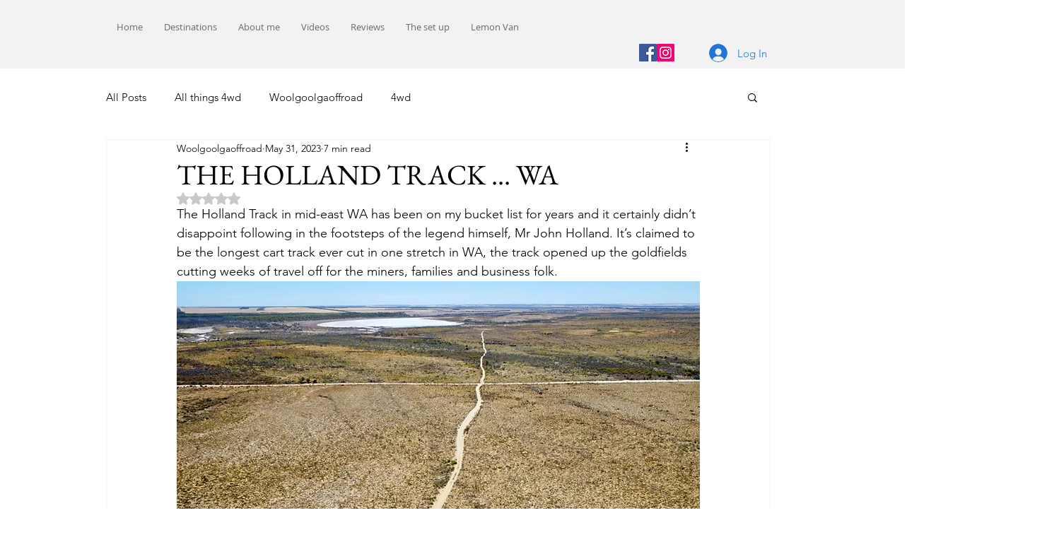

--- FILE ---
content_type: text/css; charset=utf-8
request_url: https://www.woolgoolgaoffroad.com/_serverless/pro-gallery-css-v4-server/layoutCss?ver=2&id=c92hi-not-scoped&items=3447_5673_3782%7C3575_4160_6240&container=2950.28125_740_450.1875_720&options=gallerySizeType:px%7CenableInfiniteScroll:true%7CtitlePlacement:SHOW_ON_HOVER%7CimageMargin:5%7CisVertical:false%7CgridStyle:0%7CgalleryLayout:1%7CnumberOfImagesPerRow:0%7CgallerySizePx:300%7CcubeType:fill%7CgalleryThumbnailsAlignment:none
body_size: -254
content:
#pro-gallery-c92hi-not-scoped [data-hook="item-container"][data-idx="0"].gallery-item-container{opacity: 1 !important;display: block !important;transition: opacity .2s ease !important;top: 0px !important;left: 0px !important;right: auto !important;height: 339px !important;width: 509px !important;} #pro-gallery-c92hi-not-scoped [data-hook="item-container"][data-idx="0"] .gallery-item-common-info-outer{height: 100% !important;} #pro-gallery-c92hi-not-scoped [data-hook="item-container"][data-idx="0"] .gallery-item-common-info{height: 100% !important;width: 100% !important;} #pro-gallery-c92hi-not-scoped [data-hook="item-container"][data-idx="0"] .gallery-item-wrapper{width: 509px !important;height: 339px !important;margin: 0 !important;} #pro-gallery-c92hi-not-scoped [data-hook="item-container"][data-idx="0"] .gallery-item-content{width: 509px !important;height: 339px !important;margin: 0px 0px !important;opacity: 1 !important;} #pro-gallery-c92hi-not-scoped [data-hook="item-container"][data-idx="0"] .gallery-item-hover{width: 509px !important;height: 339px !important;opacity: 1 !important;} #pro-gallery-c92hi-not-scoped [data-hook="item-container"][data-idx="0"] .item-hover-flex-container{width: 509px !important;height: 339px !important;margin: 0px 0px !important;opacity: 1 !important;} #pro-gallery-c92hi-not-scoped [data-hook="item-container"][data-idx="0"] .gallery-item-wrapper img{width: 100% !important;height: 100% !important;opacity: 1 !important;} #pro-gallery-c92hi-not-scoped [data-hook="item-container"][data-idx="1"].gallery-item-container{opacity: 1 !important;display: block !important;transition: opacity .2s ease !important;top: 0px !important;left: 514px !important;right: auto !important;height: 339px !important;width: 226px !important;} #pro-gallery-c92hi-not-scoped [data-hook="item-container"][data-idx="1"] .gallery-item-common-info-outer{height: 100% !important;} #pro-gallery-c92hi-not-scoped [data-hook="item-container"][data-idx="1"] .gallery-item-common-info{height: 100% !important;width: 100% !important;} #pro-gallery-c92hi-not-scoped [data-hook="item-container"][data-idx="1"] .gallery-item-wrapper{width: 226px !important;height: 339px !important;margin: 0 !important;} #pro-gallery-c92hi-not-scoped [data-hook="item-container"][data-idx="1"] .gallery-item-content{width: 226px !important;height: 339px !important;margin: 0px 0px !important;opacity: 1 !important;} #pro-gallery-c92hi-not-scoped [data-hook="item-container"][data-idx="1"] .gallery-item-hover{width: 226px !important;height: 339px !important;opacity: 1 !important;} #pro-gallery-c92hi-not-scoped [data-hook="item-container"][data-idx="1"] .item-hover-flex-container{width: 226px !important;height: 339px !important;margin: 0px 0px !important;opacity: 1 !important;} #pro-gallery-c92hi-not-scoped [data-hook="item-container"][data-idx="1"] .gallery-item-wrapper img{width: 100% !important;height: 100% !important;opacity: 1 !important;} #pro-gallery-c92hi-not-scoped .pro-gallery-prerender{height:339.28030303030306px !important;}#pro-gallery-c92hi-not-scoped {height:339.28030303030306px !important; width:740px !important;}#pro-gallery-c92hi-not-scoped .pro-gallery-margin-container {height:339.28030303030306px !important;}#pro-gallery-c92hi-not-scoped .pro-gallery {height:339.28030303030306px !important; width:740px !important;}#pro-gallery-c92hi-not-scoped .pro-gallery-parent-container {height:339.28030303030306px !important; width:745px !important;}

--- FILE ---
content_type: text/css; charset=utf-8
request_url: https://www.woolgoolgaoffroad.com/_serverless/pro-gallery-css-v4-server/layoutCss?ver=2&id=6bhpn-not-scoped&items=3457_6240_4160%7C3663_4160_3883&container=5370.265625_740_379.46875_720&options=gallerySizeType:px%7CenableInfiniteScroll:true%7CtitlePlacement:SHOW_ON_HOVER%7CimageMargin:5%7CisVertical:false%7CgridStyle:0%7CgalleryLayout:1%7CnumberOfImagesPerRow:0%7CgallerySizePx:300%7CcubeType:fill%7CgalleryThumbnailsAlignment:none
body_size: -173
content:
#pro-gallery-6bhpn-not-scoped [data-hook="item-container"][data-idx="0"].gallery-item-container{opacity: 1 !important;display: block !important;transition: opacity .2s ease !important;top: 0px !important;left: 0px !important;right: auto !important;height: 286px !important;width: 429px !important;} #pro-gallery-6bhpn-not-scoped [data-hook="item-container"][data-idx="0"] .gallery-item-common-info-outer{height: 100% !important;} #pro-gallery-6bhpn-not-scoped [data-hook="item-container"][data-idx="0"] .gallery-item-common-info{height: 100% !important;width: 100% !important;} #pro-gallery-6bhpn-not-scoped [data-hook="item-container"][data-idx="0"] .gallery-item-wrapper{width: 429px !important;height: 286px !important;margin: 0 !important;} #pro-gallery-6bhpn-not-scoped [data-hook="item-container"][data-idx="0"] .gallery-item-content{width: 429px !important;height: 286px !important;margin: 0px 0px !important;opacity: 1 !important;} #pro-gallery-6bhpn-not-scoped [data-hook="item-container"][data-idx="0"] .gallery-item-hover{width: 429px !important;height: 286px !important;opacity: 1 !important;} #pro-gallery-6bhpn-not-scoped [data-hook="item-container"][data-idx="0"] .item-hover-flex-container{width: 429px !important;height: 286px !important;margin: 0px 0px !important;opacity: 1 !important;} #pro-gallery-6bhpn-not-scoped [data-hook="item-container"][data-idx="0"] .gallery-item-wrapper img{width: 100% !important;height: 100% !important;opacity: 1 !important;} #pro-gallery-6bhpn-not-scoped [data-hook="item-container"][data-idx="1"].gallery-item-container{opacity: 1 !important;display: block !important;transition: opacity .2s ease !important;top: 0px !important;left: 434px !important;right: auto !important;height: 286px !important;width: 306px !important;} #pro-gallery-6bhpn-not-scoped [data-hook="item-container"][data-idx="1"] .gallery-item-common-info-outer{height: 100% !important;} #pro-gallery-6bhpn-not-scoped [data-hook="item-container"][data-idx="1"] .gallery-item-common-info{height: 100% !important;width: 100% !important;} #pro-gallery-6bhpn-not-scoped [data-hook="item-container"][data-idx="1"] .gallery-item-wrapper{width: 306px !important;height: 286px !important;margin: 0 !important;} #pro-gallery-6bhpn-not-scoped [data-hook="item-container"][data-idx="1"] .gallery-item-content{width: 306px !important;height: 286px !important;margin: 0px 0px !important;opacity: 1 !important;} #pro-gallery-6bhpn-not-scoped [data-hook="item-container"][data-idx="1"] .gallery-item-hover{width: 306px !important;height: 286px !important;opacity: 1 !important;} #pro-gallery-6bhpn-not-scoped [data-hook="item-container"][data-idx="1"] .item-hover-flex-container{width: 306px !important;height: 286px !important;margin: 0px 0px !important;opacity: 1 !important;} #pro-gallery-6bhpn-not-scoped [data-hook="item-container"][data-idx="1"] .gallery-item-wrapper img{width: 100% !important;height: 100% !important;opacity: 1 !important;} #pro-gallery-6bhpn-not-scoped .pro-gallery-prerender{height:285.7918037163253px !important;}#pro-gallery-6bhpn-not-scoped {height:285.7918037163253px !important; width:740px !important;}#pro-gallery-6bhpn-not-scoped .pro-gallery-margin-container {height:285.7918037163253px !important;}#pro-gallery-6bhpn-not-scoped .pro-gallery {height:285.7918037163253px !important; width:740px !important;}#pro-gallery-6bhpn-not-scoped .pro-gallery-parent-container {height:285.7918037163253px !important; width:745px !important;}

--- FILE ---
content_type: text/css; charset=utf-8
request_url: https://www.woolgoolgaoffroad.com/_serverless/pro-gallery-css-v4-server/layoutCss?ver=2&id=cm8s7-not-scoped&items=3567_6240_4160%7C3579_4000_2250&container=14640.90625_740_297.4375_720&options=gallerySizeType:px%7CenableInfiniteScroll:true%7CtitlePlacement:SHOW_ON_HOVER%7CimageMargin:5%7CisVertical:false%7CgridStyle:0%7CgalleryLayout:1%7CnumberOfImagesPerRow:0%7CgallerySizePx:300%7CcubeType:fill%7CgalleryThumbnailsAlignment:none
body_size: -236
content:
#pro-gallery-cm8s7-not-scoped [data-hook="item-container"][data-idx="0"].gallery-item-container{opacity: 1 !important;display: block !important;transition: opacity .2s ease !important;top: 0px !important;left: 0px !important;right: auto !important;height: 224px !important;width: 336px !important;} #pro-gallery-cm8s7-not-scoped [data-hook="item-container"][data-idx="0"] .gallery-item-common-info-outer{height: 100% !important;} #pro-gallery-cm8s7-not-scoped [data-hook="item-container"][data-idx="0"] .gallery-item-common-info{height: 100% !important;width: 100% !important;} #pro-gallery-cm8s7-not-scoped [data-hook="item-container"][data-idx="0"] .gallery-item-wrapper{width: 336px !important;height: 224px !important;margin: 0 !important;} #pro-gallery-cm8s7-not-scoped [data-hook="item-container"][data-idx="0"] .gallery-item-content{width: 336px !important;height: 224px !important;margin: 0px 0px !important;opacity: 1 !important;} #pro-gallery-cm8s7-not-scoped [data-hook="item-container"][data-idx="0"] .gallery-item-hover{width: 336px !important;height: 224px !important;opacity: 1 !important;} #pro-gallery-cm8s7-not-scoped [data-hook="item-container"][data-idx="0"] .item-hover-flex-container{width: 336px !important;height: 224px !important;margin: 0px 0px !important;opacity: 1 !important;} #pro-gallery-cm8s7-not-scoped [data-hook="item-container"][data-idx="0"] .gallery-item-wrapper img{width: 100% !important;height: 100% !important;opacity: 1 !important;} #pro-gallery-cm8s7-not-scoped [data-hook="item-container"][data-idx="1"].gallery-item-container{opacity: 1 !important;display: block !important;transition: opacity .2s ease !important;top: 0px !important;left: 341px !important;right: auto !important;height: 224px !important;width: 399px !important;} #pro-gallery-cm8s7-not-scoped [data-hook="item-container"][data-idx="1"] .gallery-item-common-info-outer{height: 100% !important;} #pro-gallery-cm8s7-not-scoped [data-hook="item-container"][data-idx="1"] .gallery-item-common-info{height: 100% !important;width: 100% !important;} #pro-gallery-cm8s7-not-scoped [data-hook="item-container"][data-idx="1"] .gallery-item-wrapper{width: 399px !important;height: 224px !important;margin: 0 !important;} #pro-gallery-cm8s7-not-scoped [data-hook="item-container"][data-idx="1"] .gallery-item-content{width: 399px !important;height: 224px !important;margin: 0px 0px !important;opacity: 1 !important;} #pro-gallery-cm8s7-not-scoped [data-hook="item-container"][data-idx="1"] .gallery-item-hover{width: 399px !important;height: 224px !important;opacity: 1 !important;} #pro-gallery-cm8s7-not-scoped [data-hook="item-container"][data-idx="1"] .item-hover-flex-container{width: 399px !important;height: 224px !important;margin: 0px 0px !important;opacity: 1 !important;} #pro-gallery-cm8s7-not-scoped [data-hook="item-container"][data-idx="1"] .gallery-item-wrapper img{width: 100% !important;height: 100% !important;opacity: 1 !important;} #pro-gallery-cm8s7-not-scoped .pro-gallery-prerender{height:223.75px !important;}#pro-gallery-cm8s7-not-scoped {height:223.75px !important; width:740px !important;}#pro-gallery-cm8s7-not-scoped .pro-gallery-margin-container {height:223.75px !important;}#pro-gallery-cm8s7-not-scoped .pro-gallery {height:223.75px !important; width:740px !important;}#pro-gallery-cm8s7-not-scoped .pro-gallery-parent-container {height:223.75px !important; width:745px !important;}

--- FILE ---
content_type: text/css; charset=utf-8
request_url: https://www.woolgoolgaoffroad.com/_serverless/pro-gallery-css-v4-server/layoutCss?ver=2&id=2lalu-not-scoped&items=3616_2820_1544%7C3479_6240_4160&container=15181.34375_740_293.046875_720&options=gallerySizeType:px%7CenableInfiniteScroll:true%7CtitlePlacement:SHOW_ON_HOVER%7CimageMargin:5%7CisVertical:false%7CgridStyle:0%7CgalleryLayout:1%7CnumberOfImagesPerRow:0%7CgallerySizePx:300%7CcubeType:fill%7CgalleryThumbnailsAlignment:none
body_size: -228
content:
#pro-gallery-2lalu-not-scoped [data-hook="item-container"][data-idx="0"].gallery-item-container{opacity: 1 !important;display: block !important;transition: opacity .2s ease !important;top: 0px !important;left: 0px !important;right: auto !important;height: 220px !important;width: 403px !important;} #pro-gallery-2lalu-not-scoped [data-hook="item-container"][data-idx="0"] .gallery-item-common-info-outer{height: 100% !important;} #pro-gallery-2lalu-not-scoped [data-hook="item-container"][data-idx="0"] .gallery-item-common-info{height: 100% !important;width: 100% !important;} #pro-gallery-2lalu-not-scoped [data-hook="item-container"][data-idx="0"] .gallery-item-wrapper{width: 403px !important;height: 220px !important;margin: 0 !important;} #pro-gallery-2lalu-not-scoped [data-hook="item-container"][data-idx="0"] .gallery-item-content{width: 403px !important;height: 220px !important;margin: 0px 0px !important;opacity: 1 !important;} #pro-gallery-2lalu-not-scoped [data-hook="item-container"][data-idx="0"] .gallery-item-hover{width: 403px !important;height: 220px !important;opacity: 1 !important;} #pro-gallery-2lalu-not-scoped [data-hook="item-container"][data-idx="0"] .item-hover-flex-container{width: 403px !important;height: 220px !important;margin: 0px 0px !important;opacity: 1 !important;} #pro-gallery-2lalu-not-scoped [data-hook="item-container"][data-idx="0"] .gallery-item-wrapper img{width: 100% !important;height: 100% !important;opacity: 1 !important;} #pro-gallery-2lalu-not-scoped [data-hook="item-container"][data-idx="1"].gallery-item-container{opacity: 1 !important;display: block !important;transition: opacity .2s ease !important;top: 0px !important;left: 408px !important;right: auto !important;height: 220px !important;width: 332px !important;} #pro-gallery-2lalu-not-scoped [data-hook="item-container"][data-idx="1"] .gallery-item-common-info-outer{height: 100% !important;} #pro-gallery-2lalu-not-scoped [data-hook="item-container"][data-idx="1"] .gallery-item-common-info{height: 100% !important;width: 100% !important;} #pro-gallery-2lalu-not-scoped [data-hook="item-container"][data-idx="1"] .gallery-item-wrapper{width: 332px !important;height: 220px !important;margin: 0 !important;} #pro-gallery-2lalu-not-scoped [data-hook="item-container"][data-idx="1"] .gallery-item-content{width: 332px !important;height: 220px !important;margin: 0px 0px !important;opacity: 1 !important;} #pro-gallery-2lalu-not-scoped [data-hook="item-container"][data-idx="1"] .gallery-item-hover{width: 332px !important;height: 220px !important;opacity: 1 !important;} #pro-gallery-2lalu-not-scoped [data-hook="item-container"][data-idx="1"] .item-hover-flex-container{width: 332px !important;height: 220px !important;margin: 0px 0px !important;opacity: 1 !important;} #pro-gallery-2lalu-not-scoped [data-hook="item-container"][data-idx="1"] .gallery-item-wrapper img{width: 100% !important;height: 100% !important;opacity: 1 !important;} #pro-gallery-2lalu-not-scoped .pro-gallery-prerender{height:220.43785020305353px !important;}#pro-gallery-2lalu-not-scoped {height:220.43785020305353px !important; width:740px !important;}#pro-gallery-2lalu-not-scoped .pro-gallery-margin-container {height:220.43785020305353px !important;}#pro-gallery-2lalu-not-scoped .pro-gallery {height:220.43785020305353px !important; width:740px !important;}#pro-gallery-2lalu-not-scoped .pro-gallery-parent-container {height:220.43785020305353px !important; width:745px !important;}